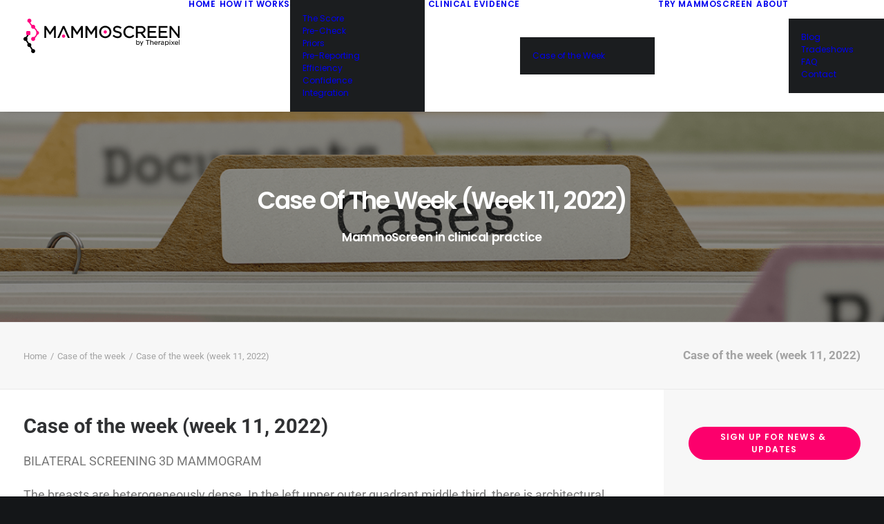

--- FILE ---
content_type: image/svg+xml
request_url: https://www.mammoscreen.com/wp-content/uploads/2020/07/Logo-MammoScreen-site-01.svg
body_size: 4204
content:
<?xml version="1.0" encoding="utf-8"?>
<!-- Generator: Adobe Illustrator 24.2.1, SVG Export Plug-In . SVG Version: 6.00 Build 0)  -->
<svg version="1.1" id="Layer_1" xmlns="http://www.w3.org/2000/svg" xmlns:xlink="http://www.w3.org/1999/xlink" x="0px" y="0px"
	 viewBox="0 0 715.2 158.4" style="enable-background:new 0 0 715.2 158.4;" xml:space="preserve">
<style type="text/css">
	.st0{fill-rule:evenodd;clip-rule:evenodd;}
	.st1{fill-rule:evenodd;clip-rule:evenodd;fill:#FF007F;}
</style>
<g>
	<path class="st0" d="M9.3,84.1c0.7,0,1.3,0.1,1.9,0.2l6.3-10.1v0.2h7.2l-8.2,13.2c1.3,1.6,2,3.6,2,5.8c0,2.2-0.7,4.1-2,5.7
		l8.2,12.9c0.7-0.1,1.3-0.2,2-0.2c5.1,0,9.3,4.2,9.3,9.3c0,2.2-0.7,4.2-2,5.8l8.2,13.2c0.6-0.1,1.3-0.2,2-0.2c5.1,0,9.3,4.2,9.3,9.3
		c0,5.1-4.2,9.3-9.3,9.3c-5.1,0-9.3-4.2-9.3-9.3c0-2.2,0.7-4.2,2-5.8l-8.2-13.2c-0.6,0.1-1.3,0.2-2,0.2c-5.1,0-9.3-4.2-9.3-9.3
		c0-2.2,0.7-4.1,2-5.7l-8.2-12.9c-0.7,0.1-1.3,0.2-2,0.2c-5.1,0-9.3-4.2-9.3-9.3C0,88.2,4.2,84.1,9.3,84.1"/>
	<path class="st1" d="M16.9,57.2h10.5c2.2,0,4.1,1.8,4.1,4.1v10.5c0,2.2-1.8,4.1-4.1,4.1H16.9c-2.2,0-4.1-1.8-4.1-4.1V61.3
		C12.8,59.1,14.7,57.2,16.9,57.2 M48.5,85c0.3-0.1,0.5-0.3,0.7-0.5l3.3-3.3C56.7,77,59,71.3,59,65.3c0-5.9-2.3-11.6-6.5-15.8
		l-3.3-3.3c-0.2-0.2-0.5-0.4-0.7-0.5c-1.2,0.6-2.6,1-4.1,1c-5.1,0-9.3-4.2-9.3-9.3c0-1.5,0.3-2.9,1-4.1c-0.1-0.3-0.3-0.5-0.5-0.7
		l-3.3-3.3c-2.9-2.9-5.1-6.3-6.5-10.1c-0.1-0.2-0.2-0.4-0.3-0.5c-4.5-0.7-7.9-4.5-7.9-9.2c0-5.1,4.2-9.3,9.3-9.3
		c5.1,0,9.3,4.2,9.3,9.3c0,3.2-1.6,6-4,7.6c-0.4,0.7-0.5,1.7-0.1,2.5c1.1,2.1,2.5,4,4.1,5.7l3.3,3.3c0.2,0.2,0.5,0.4,0.7,0.5
		c1.2-0.6,2.6-1,4.1-1c5.1,0,9.3,4.2,9.3,9.3c0,1.5-0.3,2.9-1,4.1c0.1,0.3,0.3,0.5,0.5,0.7l3.3,3.3c2.9,2.9,5.1,6.3,6.5,10.1
		c0.1,0.2,0.2,0.4,0.3,0.6c4.4,0.7,8,4.8,8,9.2c0,4.4-3.6,8.5-8,9.2c-0.1,0.2-0.2,0.4-0.3,0.6c-1.4,3.8-3.6,7.3-6.5,10.1l-3.3,3.3
		c-0.2,0.2-0.4,0.5-0.5,0.7c0.6,1.2,1,2.6,1,4.1c0,5.1-4.2,9.3-9.3,9.3S35,98.5,35,93.4c0-5.1,4.2-9.3,9.3-9.3
		C45.8,84.1,47.2,84.4,48.5,85z"/>
	<path class="st0" d="M523,41.9v18.8h14.9c1.7,0,3.4-0.2,5-0.7c1.4-0.4,2.7-1,3.9-1.9c1.1-0.8,1.9-1.8,2.5-3c0.6-1.3,0.9-2.6,0.9-4
		c0-2.7-0.9-5-3-6.7c-2.5-2-6-2.5-9.1-2.5H523z M393.6,61.4c0-2.7-0.5-5.4-1.4-8c-0.9-2.4-2.3-4.6-4-6.5c-1.8-1.9-3.8-3.3-6.1-4.4
		c-2.4-1.1-5.1-1.6-7.7-1.6c-2.7,0-5.3,0.5-7.7,1.6c-2.3,1-4.3,2.4-6.1,4.3c-1.7,1.9-3,4.1-4,6.4c-1,2.5-1.4,5.2-1.4,8
		c0,2.7,0.5,5.4,1.4,8c0.9,2.4,2.3,4.6,4,6.5c1.8,1.9,3.8,3.3,6.1,4.4c2.4,1.1,5.1,1.6,7.7,1.6c2.7,0,5.3-0.5,7.7-1.6
		c2.3-1,4.3-2.4,6.1-4.3c1.7-1.9,3-4.1,4-6.4C393.2,66.9,393.6,64.2,393.6,61.4z M707,73.6V34h8.2v54.7h-6.5l-31.9-40.5v40.5h-8.2
		V34h7.3L707,73.6z M626.9,41.9v15.4h28.5v7.8h-28.5v15.8h32.2v7.8h-40.6V34h40.2v7.8H626.9z M576.9,41.9v15.4h28.5v7.8h-28.5v15.8
		h32.2v7.8h-40.6V34h40.2v7.8H576.9z M536.1,68.4H523v20.3h-8.3V34h23.7c2.8,0,5.5,0.3,8.2,1.2c2.3,0.7,4.5,1.8,6.3,3.4
		c1.8,1.5,3.2,3.3,4.1,5.3c1,2.2,1.5,4.5,1.5,6.9c0,2.2-0.3,4.3-1.1,6.3c-0.7,1.8-1.8,3.5-3.2,4.9c-1.4,1.4-3.1,2.5-4.8,3.4
		c-1.3,0.6-2.7,1.1-4.1,1.5l16.4,21.8h-10.3L536.1,68.4z M506.4,80.1c-1.4,1.4-2.8,2.7-4.4,3.9c-1.5,1.2-3.2,2.2-5,3
		c-1.8,0.9-3.7,1.5-5.7,1.9c-2.2,0.5-4.5,0.7-6.8,0.7c-3.8,0-7.5-0.7-10.9-2.2c-3.3-1.4-6.2-3.4-8.7-6c-2.5-2.6-4.4-5.6-5.7-8.9
		c-1.4-3.5-2.1-7.2-2.1-11.1c0-3.8,0.7-7.5,2.1-11c1.3-3.4,3.2-6.4,5.7-9c2.5-2.6,5.4-4.6,8.8-6.1c3.5-1.5,7.3-2.2,11.1-2.2
		c2.2,0,4.5,0.2,6.7,0.6c1.9,0.4,3.8,1,5.6,1.8c1.7,0.7,3.3,1.7,4.8,2.7c1.5,1.1,2.8,2.2,4.2,3.5l0.9,0.8l-5.7,6.1l-0.9-0.8
		c-2.1-1.9-4.4-3.6-6.9-5c-2.7-1.4-5.7-1.9-8.6-1.9c-2.6,0-5.1,0.5-7.5,1.5c-2.3,1-4.3,2.4-6,4.3c-1.8,1.9-3.1,4-4,6.4
		c-1,2.6-1.4,5.3-1.4,8c0,2.8,0.4,5.5,1.4,8.1c0.9,2.4,2.2,4.6,4,6.5c1.7,1.8,3.7,3.3,6,4.3c2.4,1.1,4.9,1.6,7.5,1.6
		c3,0,6-0.5,8.7-1.8c2.7-1.4,5.1-3.3,7.3-5.3l0.9-0.8l5.6,5.5L506.4,80.1z M418.8,48.3c0,1,0.1,2,0.5,2.9c0.4,0.9,1,1.6,1.8,2.2
		c1.1,0.9,2.6,1.6,4,2.1c2.2,0.8,4.6,1.4,6.9,1.9c4.5,1,9.8,2.6,13.4,5.6c3.2,2.7,4.6,6.3,4.6,10.4c0,2.3-0.4,4.6-1.4,6.7
		c-1,2-2.3,3.7-4,5.1c-1.8,1.5-3.8,2.5-6,3.2c-2.4,0.8-5,1.1-7.5,1.1c-4.1,0-8.1-0.6-11.9-2.1c-3.8-1.5-7.2-3.8-10.3-6.5l-0.9-0.8
		l5.2-6.2l0.9,0.9c2.4,2.1,5,4.1,8,5.3c2.9,1.3,6,1.7,9.1,1.7c2.7,0,5.5-0.5,7.7-2.2c1.8-1.4,2.7-3.2,2.7-5.5c0-1-0.1-2-0.5-2.9
		c-0.4-0.9-1-1.6-1.7-2.2c-1.1-0.9-2.5-1.5-3.8-2c-2.1-0.8-4.4-1.3-6.6-1.8c-2.7-0.6-5.4-1.3-8-2.3c-2.1-0.8-4.1-1.8-5.8-3.3
		c-1.5-1.3-2.8-2.8-3.6-4.6c-0.8-1.9-1.1-4.1-1.1-6.2c0-2.2,0.4-4.3,1.4-6.3c0.9-1.9,2.3-3.6,3.9-4.9c1.7-1.4,3.7-2.5,5.8-3.2
		c2.3-0.8,4.8-1.1,7.3-1.1c3.5,0,7.1,0.4,10.5,1.7c3.1,1.2,6,2.9,8.7,4.9l0.9,0.7l-4.9,6.5l-1-0.8c-2.1-1.7-4.4-3.2-7-4.1
		c-2.4-0.9-4.8-1.3-7.3-1.3c-1.4,0-2.9,0.2-4.2,0.6c-1.1,0.4-2.2,0.9-3.1,1.6c-0.8,0.6-1.4,1.4-1.9,2.3
		C419,46.3,418.8,47.3,418.8,48.3z M402.2,61.3c0,3.7-0.7,7.3-2,10.8c-1.3,3.4-3.2,6.4-5.7,9c-2.5,2.7-5.5,4.7-8.8,6.2
		c-3.6,1.6-7.5,2.3-11.4,2.3c-3.9,0-7.8-0.7-11.4-2.3c-3.3-1.5-6.3-3.5-8.8-6.1c-2.5-2.6-4.4-5.6-5.7-9c-1.3-3.5-2-7.1-2-10.8
		c0-3.7,0.7-7.3,2-10.8c1.3-3.4,3.2-6.4,5.7-9c2.5-2.7,5.5-4.7,8.8-6.2c3.6-1.6,7.5-2.3,11.4-2.3c3.9,0,7.8,0.7,11.3,2.3
		c3.3,1.5,6.3,3.5,8.8,6.1c2.5,2.6,4.4,5.6,5.7,9C401.5,54,402.2,57.6,402.2,61.3z M328.1,49.1L311,74.4h-1.6l-17.2-25.2v39.5H284
		V34h7.8l18.4,27.5L328.6,34h7.8v54.7h-8.3V49.1z M263.3,49.1l-17.2,25.2h-1.6l-17.2-25.2v39.5h-8.2V34h7.8l18.4,27.5L263.8,34h7.8
		v54.7h-8.3V49.1z M183.5,44.8c-12.3,27.5-7.7,17.3-19.7,43.9h-8.7l24.9-55h7.1l24.9,55h-9C192.4,64.7,194.9,70.3,183.5,44.8z
		 M139.6,49.1l-17.2,25.2h-1.6l-17.2-25.2v39.5h-8.2V34h7.8l18.4,27.5L140.1,34h7.8v54.7h-8.3V49.1z"/>
	<path class="st0" d="M536,104.1h-3l6.3,14.1l-3.1,7.1h3.1l9.3-21.2h-3.1l-4.6,10.6L536,104.1z M524,117.4c-1.5,0-2.8-0.5-3.8-1.6
		c-1.1-1.1-1.6-2.4-1.6-3.9c0-1,0.2-1.9,0.7-2.8c0.5-0.8,1.1-1.5,2-1.9c0.8-0.5,1.8-0.7,2.7-0.7c0.9,0,1.8,0.2,2.6,0.7
		c0.8,0.5,1.5,1.2,2,2c0.5,0.9,0.7,1.8,0.7,2.8c0,1-0.3,1.9-0.7,2.7c-0.5,0.8-1.1,1.5-2,2C525.9,117.2,525,117.4,524,117.4z
		 M518.8,98.4h-2.9v21.5h2.9V118l0.1,0.1c0.5,0.5,1.1,1,1.8,1.3c1.1,0.6,2.3,0.8,3.5,0.8c2.2,0,4.2-0.8,5.7-2.4
		c1.6-1.6,2.4-3.6,2.4-5.8c0-2.3-0.8-4.2-2.4-5.9c-1.6-1.6-3.5-2.4-5.7-2.4c-1.2,0-2.4,0.2-3.5,0.8c-0.7,0.3-1.3,0.8-1.9,1.3
		l-0.1,0.1V98.4z"/>
	<path class="st1" d="M183.6,73c4.2,0,7.5,3.4,7.5,7.5c0,4.2-3.4,7.5-7.5,7.5c-4.2,0-7.5-3.4-7.5-7.5C176.1,76.4,179.5,73,183.6,73"
		/>
	<path class="st1" d="M374.3,53.8c4.2,0,7.5,3.4,7.5,7.5c0,4.2-3.4,7.5-7.5,7.5c-4.2,0-7.5-3.4-7.5-7.5
		C366.8,57.2,370.2,53.8,374.3,53.8"/>
	<path class="st0" d="M695.6,110.9h9.9c-0.1-0.6-0.2-1.2-0.4-1.8c-0.2-0.6-0.5-1.2-1-1.7c-0.4-0.5-0.9-0.9-1.5-1.2
		c-0.6-0.3-1.3-0.4-2-0.4c-0.6,0-1.3,0.1-1.9,0.4c-0.6,0.3-1.1,0.6-1.5,1.1c-0.5,0.5-0.8,1.1-1.1,1.7
		C695.8,109.6,695.7,110.2,695.6,110.9 M661.7,112c0-0.9-0.1-1.7-0.4-2.5c-0.3-0.7-0.7-1.4-1.2-1.9c-0.5-0.5-1.1-0.9-1.7-1.2
		c-0.7-0.3-1.4-0.4-2.1-0.4c-0.7,0-1.4,0.1-2.1,0.4c-0.7,0.3-1.3,0.7-1.8,1.2c-0.6,0.5-1,1.2-1.3,1.9c-0.3,0.8-0.5,1.6-0.5,2.5
		c0,0.9,0.1,1.7,0.5,2.5c0.3,0.7,0.7,1.4,1.3,1.9c0.5,0.5,1.1,0.9,1.8,1.2c0.7,0.3,1.4,0.4,2.1,0.4c0.7,0,1.4-0.1,2.1-0.4
		c0.7-0.3,1.2-0.6,1.7-1.2c0.5-0.5,0.9-1.2,1.2-1.9C661.6,113.7,661.7,112.9,661.7,112z M640.5,112.7c-0.6-0.2-1.3-0.3-1.9-0.4
		c-0.9-0.2-1.7-0.2-2.6-0.2c-1.1,0-2.4,0.2-3.4,0.9c-0.8,0.6-1.1,1.3-1.1,2.3c0,0.4,0.1,0.9,0.3,1.3c0.2,0.4,0.5,0.7,0.8,1
		c0.4,0.3,0.8,0.5,1.2,0.6c0.5,0.1,1,0.2,1.5,0.2c0.7,0,1.4-0.1,2-0.3c0.6-0.2,1.2-0.5,1.6-0.9c0.5-0.4,0.8-0.8,1.1-1.3
		c0.3-0.5,0.4-1.1,0.4-1.7V112.7z M601.4,110.9h9.9c-0.1-0.6-0.2-1.2-0.4-1.8c-0.2-0.6-0.5-1.2-1-1.7c-0.4-0.5-0.9-0.9-1.5-1.2
		c-0.6-0.3-1.3-0.4-2-0.4c-0.6,0-1.3,0.1-1.9,0.4c-0.6,0.3-1.1,0.6-1.5,1.1c-0.5,0.5-0.8,1.1-1.1,1.7
		C601.7,109.6,601.5,110.2,601.4,110.9z M715.2,120.3h-2.8V97.1h2.8V120.3z M695.6,113.1c0.1,0.7,0.3,1.4,0.6,2
		c0.3,0.6,0.7,1.2,1.2,1.7c0.5,0.4,1.1,0.8,1.7,1c0.6,0.2,1.3,0.3,2,0.3c1,0,1.9-0.2,2.8-0.6c0.8-0.4,1.5-1,2.1-1.6l0.1-0.1l1.8,1.6
		l-0.1,0.2c-0.8,0.9-1.8,1.7-2.8,2.2c-1.2,0.6-2.6,0.9-4,0.9c-1.1,0-2.2-0.2-3.2-0.6c-1-0.4-1.9-1-2.6-1.8c-0.8-0.8-1.4-1.7-1.8-2.7
		c-0.5-1.1-0.7-2.3-0.7-3.5c0-1.2,0.2-2.3,0.6-3.4c0.4-1,0.9-1.9,1.6-2.7c0.7-0.8,1.6-1.4,2.5-1.8c1-0.5,2.1-0.7,3.2-0.7
		c1.1,0,2.2,0.2,3.3,0.7c0.9,0.5,1.8,1.1,2.4,1.9c0.7,0.8,1.2,1.8,1.5,2.8c0.4,1.1,0.5,2.2,0.5,3.4c0,0.1,0,0.2,0,0.3
		c0,0.1,0,0.3,0,0.4l0,0.2H695.6z M685,111.8l6.5,8.5h-3.3l-4.9-6.5l-4.9,6.5h-3.2l6.5-8.4l-6.2-8.1h3.3l4.7,6.1l4.7-6.1h3.2
		L685,111.8z M671.7,120.3h-2.8v-16.5h2.8V120.3z M671.9,100.6h-3.2v-3.1h3.2V100.6z M650.7,117.6v7.7h-2.8v-21.5h2.8v2.8
		c0.2-0.3,0.5-0.6,0.8-0.9c0.4-0.4,0.9-0.8,1.4-1.2c0.5-0.3,1.1-0.6,1.7-0.8c0.7-0.2,1.4-0.3,2.1-0.3c1,0,2,0.2,2.9,0.6
		c1,0.4,1.8,1,2.5,1.7c0.8,0.8,1.4,1.7,1.8,2.7c0.5,1.2,0.7,2.4,0.7,3.6c0,1.2-0.2,2.5-0.7,3.6c-0.4,1-1,1.9-1.8,2.7
		c-0.7,0.7-1.6,1.3-2.5,1.7c-0.9,0.4-1.9,0.6-2.9,0.6c-0.7,0-1.4-0.1-2.1-0.3c-0.6-0.2-1.2-0.4-1.7-0.8c-0.5-0.3-1-0.7-1.4-1.1
		C651.2,118.1,651,117.9,650.7,117.6z M640.5,118.2c-0.6,0.6-1.2,1.1-2,1.6c-1.1,0.7-2.4,0.9-3.7,0.9c-0.8,0-1.5-0.1-2.3-0.3
		c-0.7-0.2-1.4-0.5-2-1c-0.6-0.4-1.1-1-1.4-1.6c-0.4-0.7-0.5-1.5-0.5-2.3c0-0.8,0.1-1.6,0.5-2.4c0.4-0.7,0.9-1.3,1.5-1.7
		c0.7-0.5,1.4-0.8,2.2-1c0.9-0.3,1.9-0.4,2.8-0.4c0.9,0,1.8,0,2.7,0.2c0.7,0.1,1.3,0.3,2,0.4v-0.3c0-1.2-0.3-2.3-1.2-3.1
		c-0.9-0.8-2.2-1.1-3.4-1.1c-0.9,0-1.7,0.1-2.6,0.3c-0.8,0.2-1.5,0.5-2.3,0.8l-0.2,0.1l-0.9-2.3l0.2-0.1c0.9-0.4,1.8-0.7,2.7-1
		c1-0.3,2.1-0.4,3.2-0.4c1.9,0,3.8,0.4,5.2,1.7c1.4,1.3,1.8,3.2,1.8,5v10.1h-2.7V118.2z M620.8,107.3c0.2-0.4,0.5-0.8,0.7-1.1
		c0.4-0.6,1-1.1,1.5-1.5c0.6-0.4,1.2-0.7,1.9-0.9c0.7-0.2,1.5-0.3,2.2-0.3l0.2,0v3H627c-0.8,0-1.6,0.1-2.4,0.5
		c-0.8,0.3-1.4,0.8-2,1.4c-0.6,0.6-1,1.4-1.3,2.3c-0.4,1-0.5,2.1-0.5,3.1v6.6H618v-16.5h2.8V107.3z M601.4,113.1
		c0.1,0.7,0.3,1.4,0.6,2c0.3,0.6,0.7,1.2,1.2,1.7c0.5,0.4,1.1,0.8,1.7,1c0.6,0.2,1.3,0.3,2,0.3c1,0,1.9-0.2,2.8-0.6
		c0.8-0.4,1.5-1,2.1-1.6l0.1-0.1l1.8,1.6l-0.1,0.2c-0.8,0.9-1.8,1.7-2.8,2.2c-1.2,0.6-2.6,0.9-4,0.9c-1.1,0-2.2-0.2-3.2-0.6
		c-1-0.4-1.9-1-2.6-1.8c-0.8-0.8-1.4-1.7-1.8-2.7c-0.5-1.1-0.7-2.3-0.7-3.5c0-1.2,0.2-2.3,0.6-3.4c0.4-1,0.9-1.9,1.6-2.7
		c0.7-0.8,1.6-1.4,2.5-1.8c1-0.5,2.1-0.7,3.2-0.7c1.1,0,2.2,0.2,3.3,0.7c0.9,0.5,1.8,1.1,2.4,1.9c0.7,0.8,1.2,1.8,1.5,2.8
		c0.4,1.1,0.5,2.2,0.5,3.4c0,0.1,0,0.2,0,0.3c0,0.1,0,0.3,0,0.4l0,0.2H601.4z M583.1,106.1c0.5-0.7,1.1-1.3,1.8-1.7
		c1-0.7,2.3-1,3.5-1c0.9,0,1.8,0.1,2.7,0.5c0.8,0.3,1.4,0.8,2,1.4c0.6,0.6,1,1.3,1.3,2.1c0.3,0.9,0.4,1.8,0.4,2.7v10.2H592v-9.6
		c0-1.2-0.3-2.5-1.1-3.4c-0.8-0.9-1.9-1.2-3.2-1.2c-0.6,0-1.3,0.1-1.8,0.3c-0.6,0.2-1.1,0.6-1.5,1c-0.4,0.4-0.7,1-1,1.5
		c-0.2,0.6-0.3,1.3-0.3,2v9.4h-2.8V97.1h2.8V106.1z M569.6,100.7v19.6h-2.9v-19.6h-7.3V98h17.5v2.7H569.6z"/>
</g>
</svg>
